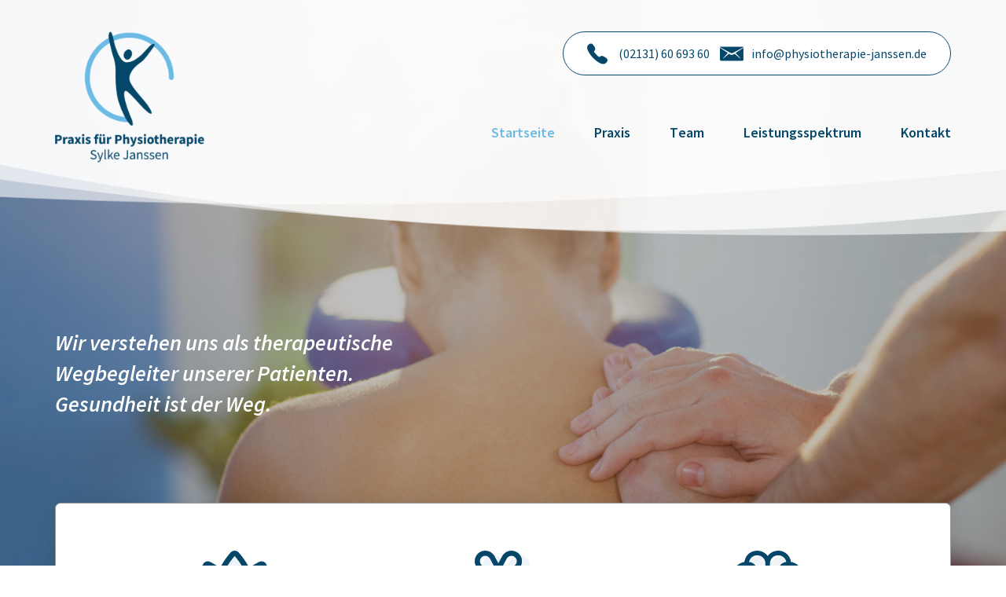

--- FILE ---
content_type: text/html; charset=UTF-8
request_url: https://physiotherapie-janssen.de/
body_size: 8285
content:

<!DOCTYPE html>



<html lang="de">

<head>
    <meta charset="UTF-8"><link rel="preload" href="https://physiotherapie-janssen.de/wp-content/cache/fvm/min/1701367875-css7dd5622faae8406fffa363749f9fc65da9251dd918c7ea0b821c394b78eef.css" as="style" media="all" />
<link rel="preload" href="https://physiotherapie-janssen.de/wp-content/cache/fvm/min/1701367875-css88c894cfa716e6b7360823b8d49f04a63f2ea240ea0b61bbb6e9af118c812.css" as="style" media="all" />
<link rel="preload" href="https://physiotherapie-janssen.de/wp-content/cache/fvm/min/1701367875-css4fe746e6e085695d660bda6cd94e47fcdca02edbb0097feddabcc05fc3ab4.css" as="style" media="all" />
<link rel="preload" href="https://physiotherapie-janssen.de/wp-content/cache/fvm/min/1701367875-css4e8ae86cef0483701b1161028b51b0af3cf7fcc746418ab7b78d0fc06fdfd.css" as="style" media="all" />
<link rel="preload" href="https://physiotherapie-janssen.de/wp-content/cache/fvm/min/1701367875-cssfc161e6c0469bf25dc6b742c3b906067a670e092738c84a693bf93f92cf17.css" as="style" media="all" />
<link rel="preload" href="https://physiotherapie-janssen.de/wp-content/cache/fvm/min/1701367875-css276d3826ba226d8861c6957920af5e46568913f36f30d46078d9c133af8b8.css" as="style" media="all" />
<link rel="preload" href="https://physiotherapie-janssen.de/wp-content/cache/fvm/min/1701367875-css9a72d5f3be1597c901ea4f7f3e113dcf23c7f721ea40147304cfcb8067bc7.css" as="style" media="all" />
<link rel="preload" href="https://physiotherapie-janssen.de/wp-content/cache/fvm/min/1701367875-cssa19a4c25a7d98d63e752d08d7b958c3b9403076be5288c3e1921d14b9e831.css" as="style" media="all" />
<link rel="preload" href="https://physiotherapie-janssen.de/wp-content/cache/fvm/min/1701367875-css9e7151f90993363716e2e256d89d183bd7d3d43739cf429b43e3ef59dec92.css" as="style" media="all" />
<link rel="preload" href="https://physiotherapie-janssen.de/wp-content/cache/fvm/min/1701367875-css6d5756b243eba5901fe863860b731982a18eb07180cd115e1453dcf5e2ff8.css" as="style" media="all" /><script data-cfasync="false">if(navigator.userAgent.match(/MSIE|Internet Explorer/i)||navigator.userAgent.match(/Trident\/7\..*?rv:11/i)){var href=document.location.href;if(!href.match(/[?&]iebrowser/)){if(href.indexOf("?")==-1){if(href.indexOf("#")==-1){document.location.href=href+"?iebrowser=1"}else{document.location.href=href.replace("#","?iebrowser=1#")}}else{if(href.indexOf("#")==-1){document.location.href=href+"&iebrowser=1"}else{document.location.href=href.replace("#","&iebrowser=1#")}}}}</script>
<script data-cfasync="false">class FVMLoader{constructor(e){this.triggerEvents=e,this.eventOptions={passive:!0},this.userEventListener=this.triggerListener.bind(this),this.delayedScripts={normal:[],async:[],defer:[]},this.allJQueries=[]}_addUserInteractionListener(e){this.triggerEvents.forEach(t=>window.addEventListener(t,e.userEventListener,e.eventOptions))}_removeUserInteractionListener(e){this.triggerEvents.forEach(t=>window.removeEventListener(t,e.userEventListener,e.eventOptions))}triggerListener(){this._removeUserInteractionListener(this),"loading"===document.readyState?document.addEventListener("DOMContentLoaded",this._loadEverythingNow.bind(this)):this._loadEverythingNow()}async _loadEverythingNow(){this._runAllDelayedCSS(),this._delayEventListeners(),this._delayJQueryReady(this),this._handleDocumentWrite(),this._registerAllDelayedScripts(),await this._loadScriptsFromList(this.delayedScripts.normal),await this._loadScriptsFromList(this.delayedScripts.defer),await this._loadScriptsFromList(this.delayedScripts.async),await this._triggerDOMContentLoaded(),await this._triggerWindowLoad(),window.dispatchEvent(new Event("wpr-allScriptsLoaded"))}_registerAllDelayedScripts(){document.querySelectorAll("script[type=fvmdelay]").forEach(e=>{e.hasAttribute("src")?e.hasAttribute("async")&&!1!==e.async?this.delayedScripts.async.push(e):e.hasAttribute("defer")&&!1!==e.defer||"module"===e.getAttribute("data-type")?this.delayedScripts.defer.push(e):this.delayedScripts.normal.push(e):this.delayedScripts.normal.push(e)})}_runAllDelayedCSS(){document.querySelectorAll("link[rel=fvmdelay]").forEach(e=>{e.setAttribute("rel","stylesheet")})}async _transformScript(e){return await this._requestAnimFrame(),new Promise(t=>{const n=document.createElement("script");let r;[...e.attributes].forEach(e=>{let t=e.nodeName;"type"!==t&&("data-type"===t&&(t="type",r=e.nodeValue),n.setAttribute(t,e.nodeValue))}),e.hasAttribute("src")?(n.addEventListener("load",t),n.addEventListener("error",t)):(n.text=e.text,t()),e.parentNode.replaceChild(n,e)})}async _loadScriptsFromList(e){const t=e.shift();return t?(await this._transformScript(t),this._loadScriptsFromList(e)):Promise.resolve()}_delayEventListeners(){let e={};function t(t,n){!function(t){function n(n){return e[t].eventsToRewrite.indexOf(n)>=0?"wpr-"+n:n}e[t]||(e[t]={originalFunctions:{add:t.addEventListener,remove:t.removeEventListener},eventsToRewrite:[]},t.addEventListener=function(){arguments[0]=n(arguments[0]),e[t].originalFunctions.add.apply(t,arguments)},t.removeEventListener=function(){arguments[0]=n(arguments[0]),e[t].originalFunctions.remove.apply(t,arguments)})}(t),e[t].eventsToRewrite.push(n)}function n(e,t){let n=e[t];Object.defineProperty(e,t,{get:()=>n||function(){},set(r){e["wpr"+t]=n=r}})}t(document,"DOMContentLoaded"),t(window,"DOMContentLoaded"),t(window,"load"),t(window,"pageshow"),t(document,"readystatechange"),n(document,"onreadystatechange"),n(window,"onload"),n(window,"onpageshow")}_delayJQueryReady(e){let t=window.jQuery;Object.defineProperty(window,"jQuery",{get:()=>t,set(n){if(n&&n.fn&&!e.allJQueries.includes(n)){n.fn.ready=n.fn.init.prototype.ready=function(t){e.domReadyFired?t.bind(document)(n):document.addEventListener("DOMContentLoaded2",()=>t.bind(document)(n))};const t=n.fn.on;n.fn.on=n.fn.init.prototype.on=function(){if(this[0]===window){function e(e){return e.split(" ").map(e=>"load"===e||0===e.indexOf("load.")?"wpr-jquery-load":e).join(" ")}"string"==typeof arguments[0]||arguments[0]instanceof String?arguments[0]=e(arguments[0]):"object"==typeof arguments[0]&&Object.keys(arguments[0]).forEach(t=>{delete Object.assign(arguments[0],{[e(t)]:arguments[0][t]})[t]})}return t.apply(this,arguments),this},e.allJQueries.push(n)}t=n}})}async _triggerDOMContentLoaded(){this.domReadyFired=!0,await this._requestAnimFrame(),document.dispatchEvent(new Event("DOMContentLoaded2")),await this._requestAnimFrame(),window.dispatchEvent(new Event("DOMContentLoaded2")),await this._requestAnimFrame(),document.dispatchEvent(new Event("wpr-readystatechange")),await this._requestAnimFrame(),document.wpronreadystatechange&&document.wpronreadystatechange()}async _triggerWindowLoad(){await this._requestAnimFrame(),window.dispatchEvent(new Event("wpr-load")),await this._requestAnimFrame(),window.wpronload&&window.wpronload(),await this._requestAnimFrame(),this.allJQueries.forEach(e=>e(window).trigger("wpr-jquery-load")),window.dispatchEvent(new Event("wpr-pageshow")),await this._requestAnimFrame(),window.wpronpageshow&&window.wpronpageshow()}_handleDocumentWrite(){const e=new Map;document.write=document.writeln=function(t){const n=document.currentScript,r=document.createRange(),i=n.parentElement;let a=e.get(n);void 0===a&&(a=n.nextSibling,e.set(n,a));const s=document.createDocumentFragment();r.setStart(s,0),s.appendChild(r.createContextualFragment(t)),i.insertBefore(s,a)}}async _requestAnimFrame(){return new Promise(e=>requestAnimationFrame(e))}static run(){const e=new FVMLoader(["keydown","mousemove","touchmove","touchstart","touchend","wheel"]);e._addUserInteractionListener(e)}}FVMLoader.run();</script><meta name="viewport" content="width=device-width,initial-scale = 1.0,maximum-scale = 1.0"><title>Praxis für Physiotherapie Sylke Janssen</title><meta name='robots' content='max-image-preview:large' /><link rel="alternate" type="application/rss+xml" title="Praxis für Physiotherapie Sylke Janssen &raquo; Feed" href="https://physiotherapie-janssen.de/feed/" /><link rel="alternate" type="application/rss+xml" title="Praxis für Physiotherapie Sylke Janssen &raquo; Kommentar-Feed" href="https://physiotherapie-janssen.de/comments/feed/" /><link rel="canonical" href="https://physiotherapie-janssen.de/" />
    
    
    <link rel="profile" href="http://gmpg.org/xfn/11">
    
    <link rel="shortcut icon" href="https://physiotherapie-janssen.de/wp-content/uploads/2018/06/fav.png">
    

    


<link rel='stylesheet' id='wp-block-library-css' href='https://physiotherapie-janssen.de/wp-content/cache/fvm/min/1701367875-css7dd5622faae8406fffa363749f9fc65da9251dd918c7ea0b821c394b78eef.css' type='text/css' media='all' />
<style id='classic-theme-styles-inline-css' type='text/css' media="all">/*! This file is auto-generated */
.wp-block-button__link{color:#fff;background-color:#32373c;border-radius:9999px;box-shadow:none;text-decoration:none;padding:calc(.667em + 2px) calc(1.333em + 2px);font-size:1.125em}.wp-block-file__button{background:#32373c;color:#fff;text-decoration:none}</style>
<style id='global-styles-inline-css' type='text/css' media="all">body{--wp--preset--color--black:#000000;--wp--preset--color--cyan-bluish-gray:#abb8c3;--wp--preset--color--white:#ffffff;--wp--preset--color--pale-pink:#f78da7;--wp--preset--color--vivid-red:#cf2e2e;--wp--preset--color--luminous-vivid-orange:#ff6900;--wp--preset--color--luminous-vivid-amber:#fcb900;--wp--preset--color--light-green-cyan:#7bdcb5;--wp--preset--color--vivid-green-cyan:#00d084;--wp--preset--color--pale-cyan-blue:#8ed1fc;--wp--preset--color--vivid-cyan-blue:#0693e3;--wp--preset--color--vivid-purple:#9b51e0;--wp--preset--gradient--vivid-cyan-blue-to-vivid-purple:linear-gradient(135deg,rgba(6,147,227,1) 0%,rgb(155,81,224) 100%);--wp--preset--gradient--light-green-cyan-to-vivid-green-cyan:linear-gradient(135deg,rgb(122,220,180) 0%,rgb(0,208,130) 100%);--wp--preset--gradient--luminous-vivid-amber-to-luminous-vivid-orange:linear-gradient(135deg,rgba(252,185,0,1) 0%,rgba(255,105,0,1) 100%);--wp--preset--gradient--luminous-vivid-orange-to-vivid-red:linear-gradient(135deg,rgba(255,105,0,1) 0%,rgb(207,46,46) 100%);--wp--preset--gradient--very-light-gray-to-cyan-bluish-gray:linear-gradient(135deg,rgb(238,238,238) 0%,rgb(169,184,195) 100%);--wp--preset--gradient--cool-to-warm-spectrum:linear-gradient(135deg,rgb(74,234,220) 0%,rgb(151,120,209) 20%,rgb(207,42,186) 40%,rgb(238,44,130) 60%,rgb(251,105,98) 80%,rgb(254,248,76) 100%);--wp--preset--gradient--blush-light-purple:linear-gradient(135deg,rgb(255,206,236) 0%,rgb(152,150,240) 100%);--wp--preset--gradient--blush-bordeaux:linear-gradient(135deg,rgb(254,205,165) 0%,rgb(254,45,45) 50%,rgb(107,0,62) 100%);--wp--preset--gradient--luminous-dusk:linear-gradient(135deg,rgb(255,203,112) 0%,rgb(199,81,192) 50%,rgb(65,88,208) 100%);--wp--preset--gradient--pale-ocean:linear-gradient(135deg,rgb(255,245,203) 0%,rgb(182,227,212) 50%,rgb(51,167,181) 100%);--wp--preset--gradient--electric-grass:linear-gradient(135deg,rgb(202,248,128) 0%,rgb(113,206,126) 100%);--wp--preset--gradient--midnight:linear-gradient(135deg,rgb(2,3,129) 0%,rgb(40,116,252) 100%);--wp--preset--font-size--small:13px;--wp--preset--font-size--medium:20px;--wp--preset--font-size--large:36px;--wp--preset--font-size--x-large:42px;--wp--preset--spacing--20:0.44rem;--wp--preset--spacing--30:0.67rem;--wp--preset--spacing--40:1rem;--wp--preset--spacing--50:1.5rem;--wp--preset--spacing--60:2.25rem;--wp--preset--spacing--70:3.38rem;--wp--preset--spacing--80:5.06rem;--wp--preset--shadow--natural:6px 6px 9px rgba(0, 0, 0, 0.2);--wp--preset--shadow--deep:12px 12px 50px rgba(0, 0, 0, 0.4);--wp--preset--shadow--sharp:6px 6px 0px rgba(0, 0, 0, 0.2);--wp--preset--shadow--outlined:6px 6px 0px -3px rgba(255, 255, 255, 1), 6px 6px rgba(0, 0, 0, 1);--wp--preset--shadow--crisp:6px 6px 0px rgba(0, 0, 0, 1)}:where(.is-layout-flex){gap:.5em}:where(.is-layout-grid){gap:.5em}body .is-layout-flow>.alignleft{float:left;margin-inline-start:0;margin-inline-end:2em}body .is-layout-flow>.alignright{float:right;margin-inline-start:2em;margin-inline-end:0}body .is-layout-flow>.aligncenter{margin-left:auto!important;margin-right:auto!important}body .is-layout-constrained>.alignleft{float:left;margin-inline-start:0;margin-inline-end:2em}body .is-layout-constrained>.alignright{float:right;margin-inline-start:2em;margin-inline-end:0}body .is-layout-constrained>.aligncenter{margin-left:auto!important;margin-right:auto!important}body .is-layout-constrained>:where(:not(.alignleft):not(.alignright):not(.alignfull)){max-width:var(--wp--style--global--content-size);margin-left:auto!important;margin-right:auto!important}body .is-layout-constrained>.alignwide{max-width:var(--wp--style--global--wide-size)}body .is-layout-flex{display:flex}body .is-layout-flex{flex-wrap:wrap;align-items:center}body .is-layout-flex>*{margin:0}body .is-layout-grid{display:grid}body .is-layout-grid>*{margin:0}:where(.wp-block-columns.is-layout-flex){gap:2em}:where(.wp-block-columns.is-layout-grid){gap:2em}:where(.wp-block-post-template.is-layout-flex){gap:1.25em}:where(.wp-block-post-template.is-layout-grid){gap:1.25em}.has-black-color{color:var(--wp--preset--color--black)!important}.has-cyan-bluish-gray-color{color:var(--wp--preset--color--cyan-bluish-gray)!important}.has-white-color{color:var(--wp--preset--color--white)!important}.has-pale-pink-color{color:var(--wp--preset--color--pale-pink)!important}.has-vivid-red-color{color:var(--wp--preset--color--vivid-red)!important}.has-luminous-vivid-orange-color{color:var(--wp--preset--color--luminous-vivid-orange)!important}.has-luminous-vivid-amber-color{color:var(--wp--preset--color--luminous-vivid-amber)!important}.has-light-green-cyan-color{color:var(--wp--preset--color--light-green-cyan)!important}.has-vivid-green-cyan-color{color:var(--wp--preset--color--vivid-green-cyan)!important}.has-pale-cyan-blue-color{color:var(--wp--preset--color--pale-cyan-blue)!important}.has-vivid-cyan-blue-color{color:var(--wp--preset--color--vivid-cyan-blue)!important}.has-vivid-purple-color{color:var(--wp--preset--color--vivid-purple)!important}.has-black-background-color{background-color:var(--wp--preset--color--black)!important}.has-cyan-bluish-gray-background-color{background-color:var(--wp--preset--color--cyan-bluish-gray)!important}.has-white-background-color{background-color:var(--wp--preset--color--white)!important}.has-pale-pink-background-color{background-color:var(--wp--preset--color--pale-pink)!important}.has-vivid-red-background-color{background-color:var(--wp--preset--color--vivid-red)!important}.has-luminous-vivid-orange-background-color{background-color:var(--wp--preset--color--luminous-vivid-orange)!important}.has-luminous-vivid-amber-background-color{background-color:var(--wp--preset--color--luminous-vivid-amber)!important}.has-light-green-cyan-background-color{background-color:var(--wp--preset--color--light-green-cyan)!important}.has-vivid-green-cyan-background-color{background-color:var(--wp--preset--color--vivid-green-cyan)!important}.has-pale-cyan-blue-background-color{background-color:var(--wp--preset--color--pale-cyan-blue)!important}.has-vivid-cyan-blue-background-color{background-color:var(--wp--preset--color--vivid-cyan-blue)!important}.has-vivid-purple-background-color{background-color:var(--wp--preset--color--vivid-purple)!important}.has-black-border-color{border-color:var(--wp--preset--color--black)!important}.has-cyan-bluish-gray-border-color{border-color:var(--wp--preset--color--cyan-bluish-gray)!important}.has-white-border-color{border-color:var(--wp--preset--color--white)!important}.has-pale-pink-border-color{border-color:var(--wp--preset--color--pale-pink)!important}.has-vivid-red-border-color{border-color:var(--wp--preset--color--vivid-red)!important}.has-luminous-vivid-orange-border-color{border-color:var(--wp--preset--color--luminous-vivid-orange)!important}.has-luminous-vivid-amber-border-color{border-color:var(--wp--preset--color--luminous-vivid-amber)!important}.has-light-green-cyan-border-color{border-color:var(--wp--preset--color--light-green-cyan)!important}.has-vivid-green-cyan-border-color{border-color:var(--wp--preset--color--vivid-green-cyan)!important}.has-pale-cyan-blue-border-color{border-color:var(--wp--preset--color--pale-cyan-blue)!important}.has-vivid-cyan-blue-border-color{border-color:var(--wp--preset--color--vivid-cyan-blue)!important}.has-vivid-purple-border-color{border-color:var(--wp--preset--color--vivid-purple)!important}.has-vivid-cyan-blue-to-vivid-purple-gradient-background{background:var(--wp--preset--gradient--vivid-cyan-blue-to-vivid-purple)!important}.has-light-green-cyan-to-vivid-green-cyan-gradient-background{background:var(--wp--preset--gradient--light-green-cyan-to-vivid-green-cyan)!important}.has-luminous-vivid-amber-to-luminous-vivid-orange-gradient-background{background:var(--wp--preset--gradient--luminous-vivid-amber-to-luminous-vivid-orange)!important}.has-luminous-vivid-orange-to-vivid-red-gradient-background{background:var(--wp--preset--gradient--luminous-vivid-orange-to-vivid-red)!important}.has-very-light-gray-to-cyan-bluish-gray-gradient-background{background:var(--wp--preset--gradient--very-light-gray-to-cyan-bluish-gray)!important}.has-cool-to-warm-spectrum-gradient-background{background:var(--wp--preset--gradient--cool-to-warm-spectrum)!important}.has-blush-light-purple-gradient-background{background:var(--wp--preset--gradient--blush-light-purple)!important}.has-blush-bordeaux-gradient-background{background:var(--wp--preset--gradient--blush-bordeaux)!important}.has-luminous-dusk-gradient-background{background:var(--wp--preset--gradient--luminous-dusk)!important}.has-pale-ocean-gradient-background{background:var(--wp--preset--gradient--pale-ocean)!important}.has-electric-grass-gradient-background{background:var(--wp--preset--gradient--electric-grass)!important}.has-midnight-gradient-background{background:var(--wp--preset--gradient--midnight)!important}.has-small-font-size{font-size:var(--wp--preset--font-size--small)!important}.has-medium-font-size{font-size:var(--wp--preset--font-size--medium)!important}.has-large-font-size{font-size:var(--wp--preset--font-size--large)!important}.has-x-large-font-size{font-size:var(--wp--preset--font-size--x-large)!important}.wp-block-navigation a:where(:not(.wp-element-button)){color:inherit}:where(.wp-block-post-template.is-layout-flex){gap:1.25em}:where(.wp-block-post-template.is-layout-grid){gap:1.25em}:where(.wp-block-columns.is-layout-flex){gap:2em}:where(.wp-block-columns.is-layout-grid){gap:2em}.wp-block-pullquote{font-size:1.5em;line-height:1.6}</style>
<link rel='stylesheet' id='normalize-css' href='https://physiotherapie-janssen.de/wp-content/cache/fvm/min/1701367875-css88c894cfa716e6b7360823b8d49f04a63f2ea240ea0b61bbb6e9af118c812.css' type='text/css' media='all' />
<link rel='stylesheet' id='animatecss-css' href='https://physiotherapie-janssen.de/wp-content/cache/fvm/min/1701367875-css4fe746e6e085695d660bda6cd94e47fcdca02edbb0097feddabcc05fc3ab4.css' type='text/css' media='all' />
<link rel='stylesheet' id='bootstrap-css-css' href='https://physiotherapie-janssen.de/wp-content/cache/fvm/min/1701367875-css4e8ae86cef0483701b1161028b51b0af3cf7fcc746418ab7b78d0fc06fdfd.css' type='text/css' media='all' />
<link rel='stylesheet' id='fontawesome-css' href='https://physiotherapie-janssen.de/wp-content/cache/fvm/min/1701367875-cssfc161e6c0469bf25dc6b742c3b906067a670e092738c84a693bf93f92cf17.css' type='text/css' media='all' />
<link rel='stylesheet' id='fancybox-css' href='https://physiotherapie-janssen.de/wp-content/cache/fvm/min/1701367875-css276d3826ba226d8861c6957920af5e46568913f36f30d46078d9c133af8b8.css' type='text/css' media='all' />
<link rel='stylesheet' id='owlcarousel-theme-css' href='https://physiotherapie-janssen.de/wp-content/cache/fvm/min/1701367875-css9a72d5f3be1597c901ea4f7f3e113dcf23c7f721ea40147304cfcb8067bc7.css' type='text/css' media='all' />
<link rel='stylesheet' id='owlcarousel-css' href='https://physiotherapie-janssen.de/wp-content/cache/fvm/min/1701367875-cssa19a4c25a7d98d63e752d08d7b958c3b9403076be5288c3e1921d14b9e831.css' type='text/css' media='all' />
<link rel='stylesheet' id='SourceSansPro-css' href='https://physiotherapie-janssen.de/wp-content/cache/fvm/min/1701367875-css9e7151f90993363716e2e256d89d183bd7d3d43739cf429b43e3ef59dec92.css' type='text/css' media='all' />
<link rel='stylesheet' id='main-style-css' href='https://physiotherapie-janssen.de/wp-content/cache/fvm/min/1701367875-css6d5756b243eba5901fe863860b731982a18eb07180cd115e1453dcf5e2ff8.css' type='text/css' media='all' />
<script type='text/javascript' src='https://physiotherapie-janssen.de/wp-includes/js/jquery/jquery.min.js?ver=3.7.0' id='jquery-core-js'></script>
<script type='text/javascript' src='https://physiotherapie-janssen.de/wp-includes/js/jquery/jquery-migrate.min.js?ver=3.4.1' id='jquery-migrate-js'></script>
<script type='text/javascript' id='wp-wpso-front-scripts-js-extra'>
/* <![CDATA[ */
var wpso = {"ajaxurl":"https:\/\/physiotherapie-janssen.de\/wp-admin\/admin-ajax.php","user_items":[]};
/* ]]> */
</script>
<script type='text/javascript' src='https://physiotherapie-janssen.de/wp-content/plugins/wp-sort-order/js/front-scripts.js?t=2026010548&#038;ver=6.3.7' id='wp-wpso-front-scripts-js'></script>






</head>

<body class="home page-template-default page page-id-4 page-startseite">


<nav class="navbar navbar-default navbar-fixed-top addtrans">
    <div class="container">
        <div class="row">
            <div class="col-md-3">
                <a class="navbar-logo addtrans" href="https://physiotherapie-janssen.de/" title="Praxis für Physiotherapie Sylke Janssen" alt="Praxis für Physiotherapie Sylke Janssen">
                    <img src="https://physiotherapie-janssen.de/wp-content/uploads/2018/06/janssen_logo-1.png" class="logo" title="Physiotherapie Janssen" alt="Logo Physiotherapie Janssen"/>
                </a>
            </div>
            <div class="col-md-9 col-xs-12">
                <button type="button" class="navbar-toggle collapsed">                     <span class="sr-only">Toggle navigation</span>
                    <span class="icon-bar addtrans"></span>
                    <span class="icon-bar addtrans"></span>
                    <span class="icon-bar addtrans"></span>
                </button>
                                <div id="contact-row">
                    <ul>
                        <li><a class="cr-phone" href="tel:021316069360" target="_blank">(02131) 60 693 60</a></li>
                        <li><a class="cr-email" href="mailto:info@physiotherapie-janssen.de" target="_blank">info@physiotherapie-janssen.de</a></li>
                    </ul>
                </div>
                            <div class="collapse navbar-collapse addtrans" id="header-navbar">
                    <ul class="nav navbar-nav addtrans"> 
                        <li id="menu-item-227" class="menu-item menu-item-type-post_type menu-item-object-page menu-item-home current-menu-item page_item page-item-4 current_page_item menu-item-227"><a href="https://physiotherapie-janssen.de/" aria-current="page">Startseite</a></li>
<li id="menu-item-225" class="menu-item menu-item-type-post_type menu-item-object-page menu-item-225"><a href="https://physiotherapie-janssen.de/praxis/">Praxis</a></li>
<li id="menu-item-238" class="menu-item menu-item-type-post_type menu-item-object-page menu-item-238"><a href="https://physiotherapie-janssen.de/team_/">Team</a></li>
<li id="menu-item-223" class="menu-item menu-item-type-post_type menu-item-object-page menu-item-223"><a href="https://physiotherapie-janssen.de/leistungssprektrum/">Leistungsspektrum</a></li>
<li id="menu-item-233" class="menu-item menu-item-type-post_type menu-item-object-page menu-item-233"><a href="https://physiotherapie-janssen.de/kontakt/">Kontakt</a></li>
                    </ul>
                </div>
            </div>
        </div>
    </div>
</nav>

    <section id="page-header" class="page-module nopadding pm-header">
    <div class="bg-image header-image wow fadeIn" style="background: url(https://physiotherapie-janssen.de/wp-content/uploads/2018/06/home_header_image.png) no-repeat center top /cover transparent"></div>
    <div class="container">
        <div class="row">
                            <div class="col-lg-5 col-xs-11 header-headline wow fadeIn">
                    <h3>Wir verstehen uns als therapeutische Wegbegleiter unserer Patienten. <br />
Gesundheit ist der Weg. <br />
</h3>
                </div>
                    </div>
    </div>

</section>
<section id="vorteilsbox" class="page-module">
    <div class="container">
        <div class="row box-style">
                                  <div class="col-xs-6 col-md-4 vorteilsbox matchheight">
                        <div class="inner">
                            <img class="img-responsive center-block wow fadeInDown" data-wow-duration="1s" data-wow-delay="0.0.5s"  src="https://physiotherapie-janssen.de/wp-content/uploads/2018/06/icon_lotus.png"/>
                            <p class="text-center lightgrey">Wohlfühlen durch angenehme und freundliche Atmosphäre</p>
                        </div>
                    </div>
                                    <div class="col-xs-6 col-md-4 vorteilsbox matchheight">
                        <div class="inner">
                            <img class="img-responsive center-block wow fadeInDown" data-wow-duration="1s" data-wow-delay="0.1s"  src="https://physiotherapie-janssen.de/wp-content/uploads/2018/06/icon_present.png"/>
                            <p class="text-center lightgrey">Mit unseren Gutscheinen, Gesundheit und Wohlbehagen verschenken</p>
                        </div>
                    </div>
                                    <div class="col-xs-6 col-md-4 vorteilsbox matchheight">
                        <div class="inner">
                            <img class="img-responsive center-block wow fadeInDown" data-wow-duration="1s" data-wow-delay="0.1.5s"  src="https://physiotherapie-janssen.de/wp-content/uploads/2018/06/icon-brain.png"/>
                            <p class="text-center lightgrey">Gut aufgehoben durch exzellente Fachkompetenz</p>
                        </div>
                    </div>
                                    <div class="col-xs-6 col-md-4 vorteilsbox matchheight">
                        <div class="inner">
                            <img class="img-responsive center-block wow fadeInDown" data-wow-duration="1s" data-wow-delay="0.2s"  src="https://physiotherapie-janssen.de/wp-content/uploads/2018/06/icon_plant-1.png"/>
                            <p class="text-center lightgrey">Sektoraler Heilpraktiker in unseren ergänzenden Leistungen verfügbar</p>
                        </div>
                    </div>
                                    <div class="col-xs-6 col-md-4 vorteilsbox matchheight">
                        <div class="inner">
                            <img class="img-responsive center-block wow fadeInDown" data-wow-duration="1s" data-wow-delay="0.2.5s"  src="https://physiotherapie-janssen.de/wp-content/uploads/2018/06/icon_room.png"/>
                            <p class="text-center lightgrey">Helle und barrierefreie Räumlichkeiten mit guter Infrastruktur</p>
                        </div>
                    </div>
                                    <div class="col-xs-6 col-md-4 vorteilsbox matchheight">
                        <div class="inner">
                            <img class="img-responsive center-block wow fadeInDown" data-wow-duration="1s" data-wow-delay="0.3s"  src="https://physiotherapie-janssen.de/wp-content/uploads/2018/06/icon_book.png"/>
                            <p class="text-center lightgrey">Durch regelmäßige Fortbildungen gewährleisten wir einen hohen Qualitätsstandart</p>
                        </div>
                    </div>
                        </div>
    </div>
</section>
<section id="bildtext" class="page-module pm-layout-0 page-module-8" style="background-image:url('https://physiotherapie-janssen.de/wp-content/uploads/2018/06/pic_liege.png')">
    <div class="container">
        <div class="row">
                        <div class="col-xs-12 col-md-6">
                <img class="img-responsive visible-sm visible-xs" src="https://physiotherapie-janssen.de/wp-content/uploads/2018/06/pic_liege.png"/>
            </div>
                <div class="col-xs-12 col-md-6 right-col">
                    <div class="inner">
                        <h3>Dürfen wir uns vorstellen</h3>
<p>Unser freundliches Team von qualifizierten Therapeuten sowie Anmeldekräften betreut Sie individuell in ruhiger und angenehmer Atmosphäre. Kontinuierliche Fort- und Weiterbildungen sowie interdisziplinärer Austausch gehören ebenso zu unserer Arbeit wie ein gutes Zeitmanagement.</p>
                    </div>
                </div>
                    </div>
    </div>
</section>

<section id="textbox" class="page-module page-module-9">
    <div class="container">
        <div class="row">
            <div class="col-xs-12 col-md-8 col-md-offset-2">
                <img class="img-responsive icon center-block wow zoomIn" data-wow-duration="0.5s" data-wow-delay="0.5s" src="https://physiotherapie-janssen.de/wp-content/uploads/2018/06/icon-map.png"/>                <h3 style="text-align: center;">Wo Sie uns finden</h3>
<p style="text-align: center;">Unsere helle, barrierefreie, 200 m2 große Praxis, befindet sich in Neuss-Holzheim. Seit 2007 sind wir hier als Ihr Begleiter auf dem Weg zu Gesundheit und Wohlbefinden.</p>
            </div>
        </div>
    </div>
</section>
<section id="cta" class="page-module page-module-10">
    <div class="container">
        <div class="row">
            <div class="col-xs-12 box-style">
                <div class="row">
                    <div class="col-xs-12 col-md-6 col-md-offset-3">
                        <p class="text-center">Unser Ziel ist es, unsere Patienten individuell und nach ihren  medizinischen Bedürfnissen zu unterstützen.</p>
                        <a href="https://physiotherapie-janssen.de/kontakt/" class="btn-cta center-block addtrans wow zoomIn" data-wow-duration="0.5s" data-wow-delay="0.5s" title="Jetzt Termin vereinbaren">Jetzt Termin vereinbaren</a>                    </div>
                </div>
            </div>
        </div>
</section>
<section id="bildtext" class="page-module pm-layout-1 page-module-11" style="background-image:url('https://physiotherapie-janssen.de/wp-content/uploads/2018/06/pic_geschenk.png')">
    <div class="container">
        <div class="row">
                            <div class="col-xs-12 col-md-6 visible-sm visible-xs">
                    <img class="img-responsive" src="https://physiotherapie-janssen.de/wp-content/uploads/2018/06/pic_geschenk.png"/>
                </div>
                <div class="col-xs-12 col-md-6 left-col">
                    <div class="inner">
                        <h3>Bei uns können Sie Gesundheit und Wohlbehagen verschenken.</h3>
<p>In unserer Praxis bieten wir Ihnen Gutscheine für unsere Behandlungen an.</p>
<p>Sprechen Sie uns an</p>
<p>&nbsp;</p>
                    </div>
                </div>
                    </div>
    </div>
</section>
<footer id="footer">
    <div class="container site-info">
        <div class="row">
            <div class="col-xs-12 col-md-4">
                <h4>Praxis für Physiotherapie</h4>
<p>Sylke Janssen<br />
Ludgerusring 3<br />
41472 Neuss-Holzheim</p>
            </div>
            <div class="col-xs-12 col-md-4">
                <h4>Öffnungszeiten:</h4>
<p>Montags &#8211; Donnerstags:<br />
von 7:00 Uhr bis 19:00 Uhr<br />
Freitags:<br />
von 7:00 Uhr bis 14:30 Uhr</p>
            </div>
            <div class="col-xs-12 col-md-4">
                <ul class="nav navbar-nav">
                    <li id="menu-item-250" class="menu-item menu-item-type-post_type menu-item-object-page menu-item-250"><a href="https://physiotherapie-janssen.de/kontakt/">Kontakt</a></li>
<li id="menu-item-119" class="menu-item menu-item-type-post_type menu-item-object-page menu-item-119"><a href="https://physiotherapie-janssen.de/datenschutzerklaerung/">Datenschutzerklärung</a></li>
<li id="menu-item-249" class="menu-item menu-item-type-post_type menu-item-object-page menu-item-249"><a href="https://physiotherapie-janssen.de/impressum/">Impressum</a></li>
                </ul>
            </div>
        </div>
        <div class="row">
            <div class="col-xs-12">
                <p class="copyright text-center">&copy; 2026 - Physiotherapie Janssen. Alle Rechte vorbehalten.</p>
            </div>
        </div>
    </div>
    <script type='text/javascript' src='https://physiotherapie-janssen.de/wp-content/themes/janssen-theme/js/jquery.parallax-1.1.3.js?ver=2014-06-08' id='parallax-script-js'></script>
<script type='text/javascript' src='https://physiotherapie-janssen.de/wp-content/themes/janssen-theme/js/bootstrap.min.js?ver=2014-06-08' id='bootstrap-script-js'></script>
<script type='text/javascript' src='https://physiotherapie-janssen.de/wp-content/themes/janssen-theme/js/fancybox/jquery.fancybox.min.js?ver=2014-06-08' id='fancybox-js'></script>
<script type='text/javascript' src='https://physiotherapie-janssen.de/wp-content/themes/janssen-theme/js/jquery.matchHeight.js?ver=2014-06-08' id='matchheight-js'></script>
<script type='text/javascript' src='https://physiotherapie-janssen.de/wp-content/themes/janssen-theme/js/owlcarousel/owl.carousel.min.js?ver=2014-06-08' id='owlcarousel-js'></script>
<script type='text/javascript' src='https://physiotherapie-janssen.de/wp-content/themes/janssen-theme/js/wow.min.js?ver=2014-06-08' id='wowjs-js'></script>
<script type='text/javascript' src='https://physiotherapie-janssen.de/wp-content/themes/janssen-theme/js/jquery.main.js?ver=2014-06-08' id='main-script-js'></script>
</footer>
<div id="rotate-note" class="adddelay">
 <img class="img-responsive addtrans adddelay" src="https://physiotherapie-janssen.de/wp-content/themes/janssen-theme/images/pic_iphone_rotate_note.png">
</div>

</body>
</html>

--- FILE ---
content_type: text/css
request_url: https://physiotherapie-janssen.de/wp-content/cache/fvm/min/1701367875-css9e7151f90993363716e2e256d89d183bd7d3d43739cf429b43e3ef59dec92.css
body_size: 132
content:
/* https://physiotherapie-janssen.de/wp-content/themes/janssen-theme/fonts/SourceSansPro/fonts.css?ver=2.3.4 */
@font-face{font-display:swap;font-family:"Source Sans Pro Bold";src:url(/wp-content/themes/janssen-theme/fonts/SourceSansPro/SourceSansPro-Bold.woff) format("woff");font-style:normal;font-weight:400}@font-face{font-display:swap;font-family:"Source Sans Pro Regular";src:url(/wp-content/themes/janssen-theme/fonts/SourceSansPro/SourceSansPro-Regular.woff) format("woff");font-style:normal;font-weight:400}@font-face{font-display:swap;font-family:"Source Sans Pro Bold Italic";src:url(/wp-content/themes/janssen-theme/fonts/SourceSansPro/SourceSansPro-BoldItalic.woff) format("woff");font-style:normal;font-weight:400}@font-face{font-display:swap;font-family:"Source Sans Pro SemiBold";src:url(/wp-content/themes/janssen-theme/fonts/SourceSansPro/SourceSansPro-SemiBold.woff) format("woff");font-style:normal;font-weight:400}@font-face{font-display:swap;font-family:"Source Sans Pro SemiBold Italic";src:url(/wp-content/themes/janssen-theme/fonts/SourceSansPro/SourceSansPro-SemiBoldItalic.woff) format("woff");font-style:normal;font-weight:400}

--- FILE ---
content_type: text/css
request_url: https://physiotherapie-janssen.de/wp-content/cache/fvm/min/1701367875-css6d5756b243eba5901fe863860b731982a18eb07180cd115e1453dcf5e2ff8.css
body_size: 4163
content:
/* https://physiotherapie-janssen.de/wp-content/themes/janssen-theme/style.css?ver=2018-03-29 */
body{overflow-x:hidden;background:#fff;font-family:"Source Sans Pro Regular",sans-serif;font-weight:400}p{font-size:18px;line-height:160%;color:#4A4A4A;font-family:"Source Sans Pro Regular",sans-serif}p.small{font-size:12px}a,a:hover,a:focus,a:active,a.active{outline:0;color:inherit;cursor:pointer;-webkit-transition:0.5s;-moz-transition:0.5s;-ms-transition:0.5s;transition:0.5s}ul,ol{margin:0;padding:0 0 15px 25px}h1,h2,h3,h4,h5,h6{color:#4A4A4A;line-height:140%;font-family:"Source Sans Pro SemiBold",sans-serif;font-style:normal;font-weight:400}b,strong{font-family:"Source Sans Pro SemiBold",sans-serif;font-weight:400}h2{font-size:32px}h3{font-size:28px}img.aligncenter{margin:0 auto;display:block}figure{margin:0}section{position:relative;z-index:2;width:100%;float:left}.blue{color:#064769}.cyan{color:#6DBBE4}.grey{color:#4A4A4A}.lightgrey{color:#9B9B9B}.addtrans{-webkit-transition:0.5s;-moz-transition:0.5s;-ms-transition:0.5s;transition:0.5s}.adddelay{animation-delay:0.5s;-webkit-animation-delay:0.5s;-moz-animation-delay:0.5s;-ms-animation-delay:0.5s;-o-animation-delay:0.5s}.navbar-logo{padding-top:40px;position:absolute;top:0;width:190px;display:block}.navbar-logo img{width:100%}.navbar-brand{top:40px;padding:0;opacity:0;position:absolute;width:270px}.navbar-brand h1{font-size:22px;margin:10px 0 0}.navbar{background:url(/wp-content/themes/janssen-theme/images/bg_header.png) center bottom /cover no-repeat transparent;height:300px;z-index:1001;position:absolute}.navbar-default .navbar-nav>li>a{color:#064769;font-size:18px;font-family:"Source Sans Pro SemiBold",sans-serif;padding:10px 25px}.navbar-default .navbar-nav>li.current-menu-item>a,.navbar-default .navbar-nav>li>a:focus,.navbar-default .navbar-nav>li>a:hover{color:#6DBBE4}.nav>li>a:hover,.nav>li>a:focus{background-color:transparent}@media(min-width:768px){.navbar-nav>li:last-child>a{padding-right:0}}#header-navbar{position:relative;top:148px}#header-navbar .navbar-nav{float:right}#contact-row{position:absolute;top:40px;margin-right:15px;right:0;border:1px solid #064769;border-radius:30px;background-color:#fff}#contact-row ul{list-style:none;padding:16px 30px}#contact-row ul li{display:inline-block}#contact-row ul li a,#contact-row ul li a:focus{color:#064769;font-size:16px;padding:13px 0 13px 40px}#contact-row ul li a:hover{text-decoration:none;color:#6DBBE4}#contact-row ul li:last-child{margin-left:10px}#contact-row ul li a.cr-phone{background:url(/wp-content/themes/janssen-theme/images/icon-phone.png) left center / 26px no-repeat transparent}#contact-row ul li a.cr-email{background:url(/wp-content/themes/janssen-theme/images/icon-email.png) left center / 30px no-repeat transparent}.logged-in .navbar,.logged-in .navbar-fixed-top{top:33px}.box-style{background-color:#fff;border:1px solid #979797;border-radius:7px;box-shadow:3px 3px 30px rgba(0,0,0,.11)}#head_icon_text_content{top:-80px}#head_icon_text_content .copy{padding:20px 80px 50px 15px}#head_icon_text_content .img img{height:120px;width:auto;margin-top:70px;margin-bottom:30px}#page-header{padding:0}#page-header .header-image{background-size:cover!important;height:750px;padding-top:0}#page-header .header-headline{position:absolute;top:55%}#page-header .header-headline h2,#page-header .header-headline h3{color:#fff;font-family:"Source Sans Pro SemiBold Italic",sans-serif}#cta.page-module p{font-size:22px;color:#9B9B9B}#cta.page-module a.btn-cta{border:2px solid #8ED398;color:#8ED398;border-radius:25px;padding:25px 0;width:100%;text-align:center;max-width:460px;display:block;font-size:26px;text-decoration:none;margin-top:25px}#cta.page-module a.btn-cta:hover{color:#fff;background-color:#8ED398}#cta.page-module>div>div>div{padding:70px 0 60px}#vorteilsbox .container{padding:0 30px;top:-80px;position:relative;z-index:10}#vorteilsbox .box-style{padding:60px 60px 0}#vorteilsbox .box-style .vorteilsbox{margin-bottom:70px}#vorteilsbox .box-style .vorteilsbox .inner img{height:118px;width:auto;margin-bottom:40px}#bildtext.page-module .container-fluid{padding:0}#bildtext.page-module{background-repeat:no-repeat;min-height:550px;background-size:50%}#bildtext.page-module.pm-layout-0{background-position:top left}#bildtext.page-module.pm-layout-1{background-position:top right}#bildtext.page-module.pm-layout-1 .right-col .inner,#bildtext.page-module.pm-layout-0 .left-col .inner{width:100%;height:600px}#bildtext.page-module.pm-layout-0 .right-col{max-width:500px;padding-left:60px}#bildtext.page-module .inner{padding-bottom:130px}#bildtext.page-module.pm-layout-0 .right-col .inner{position:relative;top:110px}#bildtext.page-module.pm-layout-1 .left-col{max-width:500px;padding-right:60px}#bildtext.page-module.pm-layout-1 .left-col .inner{position:relative;top:140px}#bildtext.page-module{position:relative;margin-top:-150px;z-index:1}#bildtext.page-module-7{top:-100px}#team{margin-bottom:100px}#team .team-member img{margin-bottom:15px}#team .team-member p{color:#4A4A4A;margin-bottom:30px}#textbox{top:0;margin:70px 0 50px}.page-kontakt #textbox{margin:70px 0 50px}#textbox img.icon{width:auto;height:100px;margin-bottom:10px}.page-leistungssprektrum #textbox{top:-5px;padding-bottom:35px;margin:0 0 30px}#leistungen{margin-bottom:150px}#leistungen .panel-group{border:1px solid #CFCFCF;border-radius:15px;overflow:hidden}#leistungen .panel-group .panel-header{background-color:#EFF4F8;height:80px}#leistungen .panel-group .panel-header h3{font-size:22px;margin:0;line-height:80px}#leistungen .panel-group .panel-default>.panel-heading{background-color:#fff}#leistungen .panel-group .panel{border:0 none;box-shadow:none}#leistungen .panel-group .panel-title{font-size:20px;border-bottom:1px solid #CBCBCB;padding-bottom:25px;font-family:"Source Sans Pro Regular",sans-serif}#leistungen .panel-group .panel:last-child .panel-title{border-bottom:none}#leistungen .panel-group .panel-title>a span{display:inline-block;border:2px solid #8ED398;border-radius:50%;width:34px;height:34px;float:right;position:absolute;right:50px;background:url(/wp-content/themes/janssen-theme/images/panel_icon_minus.png) center center/16px no-repeat transparent}#leistungen .panel-group .panel-title>a span:after{background:url(/wp-content/themes/janssen-theme/images/panel_icon_minus.png) center center/16px no-repeat transparent;content:"";width:34px;height:34px;position:absolute;left:-2px;top:-2px;transform:rotate(0deg);-o-transform:rotate(0deg);-moz-transform:rotate(0deg);-webkit-transform:rotate(00deg);-webkit-transition:0.5s;-moz-transition:0.5s;-ms-transition:0.5s;transition:0.5s}#leistungen .panel-group .panel-title>a.collapsed span:after{transform:rotate(-90deg);-o-transform:rotate(-90deg);-moz-transform:rotate(-90deg);-webkit-transform:rotate(-90deg)}#leistungen .panel-group .panel-title>a{display:block}#leistungen .panel-group .panel-title>a:focus,#leistungen .panel-group .panel-title>a:hover{color:inherit;text-decoration:none}#leistungen .panel-group .panel-heading{padding:23px 35px 0 33px}#leistungen .panel-group .panel+.panel{margin-top:0}#leistungen .panel-group .panel-body{padding:20px 35px;font-size:18px}.panel-group .panel-heading+.panel-collapse>.panel-body{border-top:none}.owl-item a{position:relative;display:block}.owl-item a:after{content:"";position:absolute;top:0;left:0;background:url(/wp-content/themes/janssen-theme/images/icon_zoom_plus.png) center center/30% no-repeat rgba(0,0,0,.5);width:100%;height:100%}#post_text_content.firstSection{margin-top:300px;margin-bottom:100px}#post_text_content.afterHead{margin-top:-80px}#post_text_content .container .box-style{padding:10px 80px 50px 15px}#post_text_content h2{margin-top:50px;margin-bottom:10px;font-family:"Source Sans Pro SemiBold",sans-serif}#post_text_content p{font-size:18px}#post_text_content p strong{font-family:"Source Sans Pro SemiBold",sans-serif}#post_text_content .col-xs-12{padding:0 30px 30px}#post_text_content .post-content p{font-size:18px;color:#9B9B9B}#post_text_content .post-content ul li,#post_text_content .post-content ol li{font-size:18px;color:#9B9B9B}#post_text_content .post-content{padding-top:40px;border-top:1px solid}#post_text_content.fullwidth .post-head{padding-left:15px}#post_text_content .post-head a:hover{text-decoration:none}.home #cta{margin-bottom:70px}.page-praxis #head_icon_text_content .container{position:relative;top:0}.page-praxis #textbox{top:auto;padding:20px 0}.page-praxis #cta{margin-bottom:75px}.page-impressum .post-content a{text-decoration:underline;color:#8ED398}#footer{min-height:200px;margin-top:-10px;background:url(/wp-content/themes/janssen-theme/images/bg_footer.png) top center / cover no-repeat transparent;float:left;width:100%;z-index:10;position:relative}#footer .site-info{padding-top:100px}#footer .site-info h4{font-size:18px;color:#064769;margin:0 0 10px}#footer .site-info p{font-size:18px;color:#064769}#footer .site-info .copyright{margin:40px 0 60px;font-size:16px;color:#4A4A4A}#footer .navbar-nav>li{float:left;width:100%}#footer .navbar-nav>li>a{color:#064769;padding:5px 0;font-size:18px;margin-bottom:5px}#footer .navbar-nav>li>a:hover{color:#6DBBE4}#footer .navbar-nav>li.current_page_item>a{font-family:"Source Sans Pro SemiBold",sans-serif}#rotate-note{background:#fff none repeat scroll 0 0;opacity:0;width:0;height:0;position:fixed;right:50%;bottom:50%;z-index:0}#rotate-note>img{width:0;opacity:0;left:50%;margin-left:-75px;margin-top:-75px;position:absolute;top:50%}.fancybox-bg{background:#fff}@media(min-width:801px) and (max-width:1024px){#page-header .header-headline{width:50%}#textbox{margin:50px 0 50px}#bildtext.page-module{min-height:450px}#bildtext.page-module.pm-layout-0 .right-col .inner{top:80px}#bildtext.page-module.pm-layout-1 .left-col .inner{top:100px}}@media(min-width:801px) and (max-width:990px){.container{width:820px}#textbox{margin:0}#bildtext.page-module.pm-layout-1 .left-col .inner,#bildtext.page-module.pm-layout-0 .right-col .inner{top:40px}}@media(max-width:800px) and (orientation:portrait){.navbar-logo{position:absolute;top:53px;width:120px;display:block}#head_icon_text_content .copy{padding:20px 80px 50px 80px}#bildtext.page-module.pm-layout-1 .left-col,#bildtext.page-module.pm-layout-0 .right-col{max-width:100%}#bildtext.page-module .inner{padding-bottom:30px}#bildtext.page-module.pm-layout-0,#bildtext.page-module.pm-layout-1{background:none!important}#bildtext.page-module{margin-top:0}#bildtext.page-module.pm-layout-0 .right-col .inner,#bildtext.page-module.pm-layout-1 .left-col .inner{top:20px}#bildtext.page-module.pm-layout-0 .right-col{padding-left:15px}#textbox{margin:0}.page-kontakt #textbox{margin:70px 0 50px}}@media(max-width:768px){#head_icon_text_content .copy{padding:0 30px 30px}#bildtext{background:none!important}#bildtext.page-module.pm-layout-0 .right-col,#bildtext.page-module.pm-layout-1 .left-col{max-width:none}#bildtext.page-module.pm-layout-1 .left-col .inner,#bildtext.page-module.pm-layout-0 .right-col .inner{top:30px}#bildtext.page-module .inner{padding-bottom:0}#footer .site-info .col-xs-12{margin-bottom:20px}.navbar-default .navbar-nav>li>a{padding:10px 20px}}@media(max-width:767px) and (orientation:landscape){#rotate-note{background:#6DBBE4 none repeat scroll 0 0;right:0;bottom:0;opacity:1;height:100%;width:100%;z-index:2000;-webkit-transition:0.5s;-moz-transition:0.5s;-ms-transition:0.5s;-o-transition:0.5s;transition:0.5s}#rotate-note>img{opacity:1;width:150px}}@media(max-width:767px){#header-navbar{height:0;max-height:none;display:block}#header-navbar .navbar-nav{height:0;overflow:hidden;padding:0}#header-navbar.act .navbar-nav{height:100%;padding-top:40px}.navbar-toggle.collapsed .icon-bar:nth-child(2){top:19px;left:9px;opacity:1}.navbar-toggle.collapsed .icon-bar:nth-child(4){top:3px}.navbar-toggle.collapsed .icon-bar:nth-child(3){top:17px}.navbar-toggle .icon-bar+.icon-bar{margin-top:9px;margin-left:-1px}.navbar-toggle .icon-bar{position:absolute}.navbar-toggle .icon-bar:nth-child(2){left:-50px;opacity:0;top:19px}.navbar-toggle .icon-bar:nth-child(3){transform:rotate(-45deg);top:10px}.navbar-toggle .icon-bar:nth-child(4){top:10px;transform:rotate(45deg)}.navbar-toggle.collapsed .icon-bar{transform:rotate(0deg)}.navbar-fixed-top{position:absolute}.navbar{background:url(/wp-content/themes/janssen-theme/images/bg_mobile_header.png) center top /100% 263px no-repeat transparent;height:263px;top:-1px}.navbar-logo{padding-top:40px;position:absolute;top:80px;width:123px;display:block;left:50%;transform:translateX(-50%)}#header-navbar{position:absolute;top:233px;left:0;width:100%;background:#fff}#header-navbar .navbar-nav{float:left;margin:0;width:100%}.navbar-default .navbar-nav>li>a{text-align:center}#contact-row{position:absolute;top:0;margin-right:0;right:0;border:none;border-radius:0;background-color:#fff;width:100%;border-bottom:1px solid #4A4A4A}#contact-row ul{padding:0}#contact-row li{float:left;width:50%;text-align:center}#contact-row ul li a{font-size:14px;background-position:center 20px!important;display:block;padding:50px 15px 20px;position:relative}#contact-row ul li a.cr-email{padding:40px 15px 10px}#contact-row ul li:last-child{margin-left:0}#contact-row ul li:first-child a:after{content:"";height:80%;width:1px;position:absolute;right:0;top:10%;background:#4A4A4A}button.navbar-toggle{position:absolute;top:115px;right:20px;margin:0;background:#8ED398;width:42px;height:42px;border-radius:50%;border-color:transparent}button.navbar-toggle:after{content:"";height:52px;width:52px;border-radius:50%;position:absolute;right:-6px;top:-6px;border:1px solid #8ED398}.navbar-default .navbar-toggle{border-color:transparent}button.navbar-toggle:focus,button.navbar-toggle:hover{background:#8ED398;border-color:transparent}.navbar-default .navbar-toggle:hover,.navbar-default .navbar-toggle:focus{background-color:#8ED398}#post_text_content .box-style{margin:0 15px}.page-kontakt #textbox{margin:0}.page-kontakt #post_text_content.afterHead{margin-bottom:0}#leistungen{margin-bottom:50px}}@media(max-width:414px){#wpadminbar{position:fixed}html{overflow-x:hidden}p,#post_text_content p{font-size:16px}h2,h3{font-size:22px}button.navbar-toggle{top:135px}#cta{margin:40px 0}#cta>.container{margin:0 15px}#cta .box-style>.row{margin:0}#cta.page-module>div>div>div{padding:40px 15px}#contact-row ul li a{padding:50px 10px 20px}#page-header{margin-top:100px}#page-header .header-headline{position:absolute;bottom:20%;left:20px;top:auto}#post_text_content .col-xs-12{padding:0 20px 30px}#vorteilsbox .box-style .vorteilsbox{margin-bottom:40px}#vorteilsbox .box-style{padding:30px 15px 0}#vorteilsbox .box-style .vorteilsbox .inner img{height:70px;width:auto;margin-bottom:20px}#bildtext.page-module-7,#bildtext.page-module{margin-top:-50px}#bildtext.page-module.pm-layout-0 .right-col{padding-left:15px}#bildtext.page-module.pm-layout-1 .left-col .inner,#bildtext.page-module.pm-layout-0 .right-col .inner{top:0}#bildtext.page-module.pm-layout-0 .right-col .inner{position:relative;top:0}#bildtext.page-module .inner{padding-bottom:0}#cta.page-module a.btn-cta{font-size:18px;padding:15px}#cta.page-module p{font-size:16px}#textbox{margin:10px 0 0;top:0}.page-kontakt #textbox{margin:70px 0 50px}#footer .navbar-nav{margin:0}#leistungen .panel-group .panel-title{font-size:18px}#leistungen .panel-group .panel-heading,#leistungen .panel-group .panel-body{padding:20px 25px 0}#leistungen .panel:last-child .panel-body{padding-bottom:20px}#vorteilsbox .box-style{padding:30px 0 0}#vorteilsbox .box-style p{hyphens:auto}#textbox img.icon{height:90px}}@media(max-width:375px){#page-header .header-headline br{display:none}}@media(max-width:360px){#team .team-member p{font-size:12px}}

--- FILE ---
content_type: text/javascript
request_url: https://physiotherapie-janssen.de/wp-content/themes/janssen-theme/js/jquery.main.js?ver=2014-06-08
body_size: 2228
content:
/**
 * Created with JetBrains PhpStorm.
 * User: frahim
 * Date: 25.11.14
 * Time: 18:01
 * To change this template use File | Settings | File Templates.
 */

function fullScreen(){
    var wheight = jQuery(window).height();
    var wWidth = jQuery(window).width();
    if(wWidth > 800 && wheight >= 768 ){
        jQuery('.header-image').css('height',wheight + 200);
    } else {
        jQuery('.header-image').css('height',wheight);
    }

}

jQuery(window).scroll(function() {
    if (jQuery(document).scrollTop() > 150) {
        jQuery('.navbar').addClass('navbar-shrink');
    }
    else {
        jQuery('.navbar').removeClass('navbar-shrink');
    }
});

jQuery(window).resize(function() {
    fullScreen();
});


jQuery(document).ready(function() {

    /* inits */
    fullScreen();
    jQuery('.matchheight').matchHeight();

    jQuery('.scrollup').click(function () {
        jQuery("html, body").animate({
            scrollTop: 0
        }, 600);
        return false;
    });

    jQuery("[data-fancybox]").fancybox({
        thumbs : false,
        infobar: false,
        loop: true,
    });

    var $owl =jQuery(".owl-carousel");
    $owl.owlCarousel({
        loop:true,
        center:true,
        margin:10,
        nav:false,
        responsive:{
            0:{
                items:1,
                stagePadding: 20
            },
            480:{
                items:2,
                stagePadding: 40
            },
            1024:{
                items:3,
                stagePadding: 200,
            }
        }
        // onInitialized:jQuery('.owl-item.cloned .fancybox').removeAttr('data-fancybox'),
    });


    wow = new WOW(
        {
            boxClass:     'wow',      // default
            animateClass: 'animated', // default
            offset:       -200,          // default
            mobile:       true,       // default
            live:         true        // default
        }
    );
    wow.init();

    jQuery('.navbar-toggle').click(function(){
        var $this = jQuery('#header-navbar');
        if($this.hasClass('act')){
            $this.removeClass('act').css('height',0);
        } else{
            $this.addClass('act').css('height', jQuery(window).height()-jQuery('nav.navbar').height()+35);
        }

    })

});

jQuery(window).load(function(){

});


